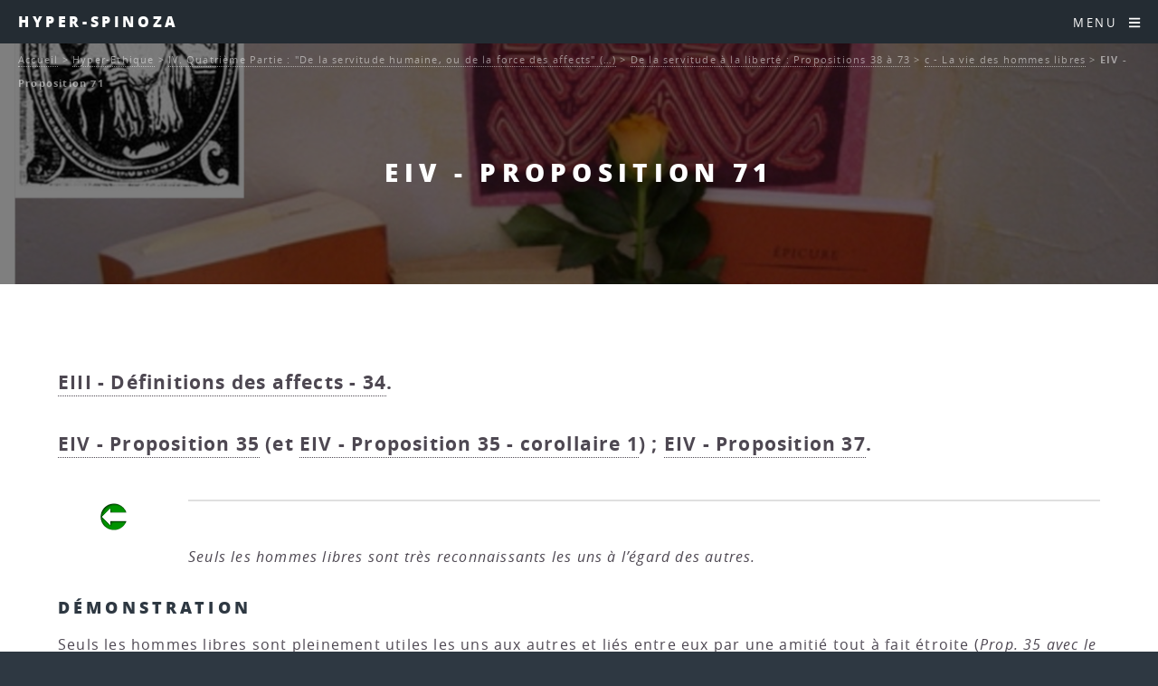

--- FILE ---
content_type: text/html; charset=utf-8
request_url: http://www.caute.lautre.net/hyperspinoza/EIV-Proposition-71
body_size: 14133
content:
<!DOCTYPE HTML>
<html class="page_article sans_composition ltr fr no-js" lang="fr" dir="ltr">
	<head>
		<script type='text/javascript'>/*<![CDATA[*/(function(H){H.className=H.className.replace(/\bno-js\b/,'js')})(document.documentElement);/*]]>*/</script>
		
		<meta http-equiv="Content-Type" content="text/html; charset=utf-8" />

		<title>EIV - Proposition 71 - Hyper-Spinoza</title>
<meta name="description" content=" EIII - D&#233;finitions des affects - 34. EIV - Proposition 35 (et EIV - Proposition 35 - corollaire 1) ; EIV - Proposition 37. Seuls les hommes (&#8230;) " />
<link rel="canonical" href="http://www.caute.lautre.net/hyperspinoza/EIV-Proposition-71" /><meta name="generator" content="SPIP 4.4.7" />


<meta name="viewport" content="width=device-width, initial-scale=1" />


<link rel="alternate" type="application/rss+xml" title="Syndiquer tout le site" href="spip.php?page=backend" />

<link rel="stylesheet" href="plugins/auto/html5up_spectral/v3.1.0/css/fonts.css?1722319603" type="text/css" />
<link rel="stylesheet" href="local/cache-scss/main-cssify-5fb1dc6.css?1760430476" type="text/css" />

<link rel="stylesheet" href="squelettes-dist/css/spip.css?1765312443" type="text/css" />







<link rel="stylesheet" href="local/cache-css/cssdyn-css_html5up_spectral_spip_css-e021cb5a.css?1760430476" />


<script type='text/javascript'>var var_zajax_content='content';</script><script>
var mediabox_settings={"auto_detect":true,"ns":"box","tt_img":true,"sel_g":"#documents_portfolio a[type='image\/jpeg'],#documents_portfolio a[type='image\/png'],#documents_portfolio a[type='image\/gif']","sel_c":".mediabox","str_ssStart":"Diaporama","str_ssStop":"Arr\u00eater","str_cur":"{current}\/{total}","str_prev":"Pr\u00e9c\u00e9dent","str_next":"Suivant","str_close":"Fermer","str_loading":"Chargement\u2026","str_petc":"Taper \u2019Echap\u2019 pour fermer","str_dialTitDef":"Boite de dialogue","str_dialTitMed":"Affichage d\u2019un media","splash_url":"","lity":{"skin":"_simple-dark","maxWidth":"90%","maxHeight":"90%","minWidth":"400px","minHeight":"","slideshow_speed":"2500","opacite":"0.9","defaultCaptionState":"expanded"}};
</script>
<!-- insert_head_css -->
<link rel="stylesheet" href="plugins-dist/mediabox/lib/lity/lity.css?1765312411" type="text/css" media="all" />
<link rel="stylesheet" href="plugins-dist/mediabox/lity/css/lity.mediabox.css?1765312411" type="text/css" media="all" />
<link rel="stylesheet" href="plugins-dist/mediabox/lity/skins/_simple-dark/lity.css?1765312411" type="text/css" media="all" /><link rel='stylesheet' type='text/css' media='all' href='plugins-dist/porte_plume/css/barre_outils.css?1765312418' />
<link rel='stylesheet' type='text/css' media='all' href='local/cache-css/cssdyn-css_barre_outils_icones_css-204d4236.css?1739817972' />
<link rel="stylesheet" type="text/css" href="plugins/auto/fontawesome/v1.1.0/css/fa-icons.css?1721250533" />


<link rel="stylesheet" href="local/cache-scss/theme-cssify-69b449f.css?1760430476" type="text/css" />









<script src="prive/javascript/jquery.js?1765312439" type="text/javascript"></script>

<script src="prive/javascript/jquery.form.js?1765312439" type="text/javascript"></script>

<script src="prive/javascript/jquery.autosave.js?1765312439" type="text/javascript"></script>

<script src="prive/javascript/jquery.placeholder-label.js?1765312439" type="text/javascript"></script>

<script src="prive/javascript/ajaxCallback.js?1765312439" type="text/javascript"></script>

<script src="prive/javascript/js.cookie.js?1765312439" type="text/javascript"></script>
<!-- insert_head -->
<script src="plugins-dist/mediabox/lib/lity/lity.js?1765312411" type="text/javascript"></script>
<script src="plugins-dist/mediabox/lity/js/lity.mediabox.js?1765312411" type="text/javascript"></script>
<script src="plugins-dist/mediabox/javascript/spip.mediabox.js?1765312410" type="text/javascript"></script><script type='text/javascript' src='plugins-dist/porte_plume/javascript/jquery.markitup_pour_spip.js?1765312418'></script>
<script type='text/javascript' src='plugins-dist/porte_plume/javascript/jquery.previsu_spip.js?1765312418'></script>
<script type='text/javascript' src='local/cache-js/jsdyn-javascript_porte_plume_start_js-8659a134.js?1739817972'></script>








<noscript><link rel="stylesheet" href="local/cache-scss/noscript-cssify-30303d3.css?1760430476" id="no-minify" /></noscript>	</head>
	<body class="is-preload">
	<div id="page-wrapper">
		<header id="header">		
			<p><a href="http://hyperspinoza.caute.lautre.net">Hyper-Spinoza</a></p>
			<nav id="nav">
	<ul>
		<li class="special">
			<a href="#menu" class="menuToggle"><span>Menu</span> <i class="icon icon-bars fa-icon"><svg xmlns="http://www.w3.org/2000/svg" viewBox="0 0 448 512" role="img" width="0" height="0"><!-- Font Awesome Free 5.15.4 by @fontawesome - https://fontawesome.com License - https://fontawesome.com/license/free (Icons: CC BY 4.0, Fonts: SIL OFL 1.1, Code: MIT License) --><path d="M16 132h416c8.837 0 16-7.163 16-16V76c0-8.837-7.163-16-16-16H16C7.163 60 0 67.163 0 76v40c0 8.837 7.163 16 16 16zm0 160h416c8.837 0 16-7.163 16-16v-40c0-8.837-7.163-16-16-16H16c-8.837 0-16 7.163-16 16v40c0 8.837 7.163 16 16 16zm0 160h416c8.837 0 16-7.163 16-16v-40c0-8.837-7.163-16-16-16H16c-8.837 0-16 7.163-16 16v40c0 8.837 7.163 16 16 16z"/></svg></i> </a>
			<div id="menu">
				<ul>
					<li><a class="accueil" href="http://hyperspinoza.caute.lautre.net">Accueil</a></li>
					
					<li>
						<a href="-Autour-de-l-oeuvre-1-Les-vies-de-Spinoza-">Autour de l&#8217;oeuvre 1&nbsp;: Les vies de Spinoza</a>
						<ul>
						
							<li>
								<a href="-Les-sources-">Les sources</a>
								<ul>
						
							<li>
								<a href="-La-vie-de-Spinoza-par-Jean-Colerus-">La vie de Spinoza par Jean Colerus</a>
								
							</li>
						
						</ul>
							</li>
						
						</ul>
					</li>
					
					<li>
						<a href="-Autour-de-l-oeuvre-2-Actu-Biblio-et-Web-">Autour de l&#8217;oeuvre 2&nbsp;: Actu, Biblio et Web</a>
						<ul>
						
							<li>
								<a href="-Actu-">Actu</a>
								<ul>
						
							<li>
								<a href="-Infos-Spinoza-Argentina-">Infos Spinoza-Argentina</a>
								
							</li>
						
						</ul>
							</li>
						
							<li>
								<a href="-Bibliographie-">Bibliographie</a>
								<ul>
						
							<li>
								<a href="-Etudes-et-commentaires-">Etudes et commentaires.</a>
								<ul>
						
							<li>
								<a href="-Michel-Juffe-"> Michel Juffé</a>
								
							</li>
						
							<li>
								<a href="-Les-lumieres-radicales-">Les lumières radicales</a>
								
							</li>
						
							<li>
								<a href="-Spinoza-et-les-sciences-sociales-">Spinoza et les sciences sociales</a>
								
							</li>
						
						</ul>
							</li>
						
							<li>
								<a href="-Oeuvres-de-Spinoza-">Oeuvres de Spinoza</a>
								
							</li>
						
							<li>
								<a href="-Periodiques-">Périodiques</a>
								
							</li>
						
						</ul>
							</li>
						
							<li>
								<a href="-Spinoza-sur-le-Web-">Spinoza sur le Web</a>
								
							</li>
						
						</ul>
					</li>
					
					<li>
						<a href="-Autour-de-l-oeuvre-3-les-articles-et-ressources-audio-">Autour de l&#8217;oeuvre 3&nbsp;: les articles et ressources audio</a>
						<ul>
						
							<li>
								<a href="-Actualite-de-Spinoza-">Actualité de Spinoza</a>
								
							</li>
						
							<li>
								<a href="-Anthropologie-">Anthropologie</a>
								
							</li>
						
							<li>
								<a href="-Audio-et-video-">Audio et vidéo</a>
								
							</li>
						
							<li>
								<a href="-Connaissance-">Connaissance</a>
								
							</li>
						
							<li>
								<a href="-Lire-Spinoza-">Lire Spinoza</a>
								
							</li>
						
							<li>
								<a href="-Metaphysique-">Métaphysique</a>
								
							</li>
						
							<li>
								<a href="-Politique-">Politique</a>
								<ul>
						
							<li>
								<a href="-La-question-de-la-tolerance-">La question de la tolérance</a>
								
							</li>
						
						</ul>
							</li>
						
							<li>
								<a href="-Psychologie-et-ethique-">Psychologie et éthique</a>
								
							</li>
						
							<li>
								<a href="-Spinoza-et-les-autres-">Spinoza et les autres</a>
								
							</li>
						
							<li>
								<a href="-Theologie-">Théologie</a>
								
							</li>
						
						</ul>
					</li>
					
					<li>
						<a href="-Autour-de-l-oeuvre-4-Spinoza-et-les-autres-">Autour de l&#8217;oeuvre 4&nbsp;: Spinoza et les autres</a>
						<ul>
						
							<li>
								<a href="-Spinoza-lisant-les-autres-">Spinoza lisant les autres</a>
								
							</li>
						
							<li>
								<a href="-Spinoza-lu-par-les-autres-">Spinoza lu par les autres</a>
								
							</li>
						
						</ul>
					</li>
					
					<li>
						<a href="-Court-traite-de-Dieu-de-l-homme-et-de-la-sante-de-son-ame-">Court traité de Dieu, de l&#8217;homme et de la santé de son âme.</a>
						<ul>
						
							<li>
								<a href="-Premiere-partie-De-Dieu-">Première partie&nbsp;: De Dieu</a>
								
							</li>
						
							<li>
								<a href="-Deuxieme-partie-De-l-homme-et-de-ce-qui-lui-appartient-">Deuxième partie&nbsp;: De l&#8217;homme et de ce qui lui appartient.</a>
								
							</li>
						
							<li>
								<a href="-Appendice-456-">Appendice</a>
								
							</li>
						
							<li>
								<a href="-Supplements-">Suppléments</a>
								
							</li>
						
						</ul>
					</li>
					
					<li>
						<a href="-Hyper-Ethique-" class="on">Hyper-Ethique</a>
						<ul>
						
							<li>
								<a href="-I-Premiere-Partie-De-Dieu-Pars-Prima-De-Deo-">I. Première Partie&nbsp;: "De Dieu" (Pars Prima&nbsp;: De Deo)</a>
								<ul>
						
							<li>
								<a href="-En-Dieu-in-deo-Propositions-1-a-15-">En Dieu (in deo)&nbsp;: Propositions 1 à 15</a>
								<ul>
						
							<li>
								<a href="-a-Des-choses-a-Dieu-">a - Des choses à Dieu</a>
								
							</li>
						
							<li>
								<a href="-b-Dieu-">b - Dieu</a>
								
							</li>
						
						</ul>
							</li>
						
							<li>
								<a href="-A-partir-de-Dieu-a-deo-Propositions-16-a-36-">A partir de Dieu ( a deo)&nbsp;: Propositions 16 à 36</a>
								<ul>
						
							<li>
								<a href="-a-La-nature-naturante-">a - La nature naturante</a>
								
							</li>
						
							<li>
								<a href="-b-La-nature-naturee-">b - La nature naturée</a>
								<ul>
						
							<li>
								<a href="-La-realite-modale-du-point-de-vue-de-l-infini-les-modes-infinis-">La réalité modale du point de vue de l&#8217;infini&nbsp;: les modes infinis</a>
								
							</li>
						
							<li>
								<a href="-La-realite-modale-du-point-de-vue-du-fini-">La réalité modale du point de vue du fini</a>
								
							</li>
						
						</ul>
							</li>
						
							<li>
								<a href="-c-Identite-de-la-nature-naturante-et-de-la-nature-naturee-necessite-absolue-de-">c -  Identité de la nature naturante et de la nature naturée&nbsp;: nécessité absolue de l&#8217;action divine</a>
								<ul>
						
							<li>
								<a href="-Spontaneite-de-l-action-divine-ni-reflechie-ni-premeditee-ni-decidee-selon-un-">Spontanéité de l&#8217;action divine, ni réfléchie, ni préméditée, ni décidée selon un choix arbitraire</a>
								
							</li>
						
							<li>
								<a href="-Perfection-absolue-de-l-action-divine-qui-se-deroule-suivant-sa-necessite-">Perfection absolue de l&#8217;action divine qui se déroule suivant sa nécessité intrinsèque</a>
								
							</li>
						
						</ul>
							</li>
						
						</ul>
							</li>
						
							<li>
								<a href="-Appendice-">Appendice</a>
								
							</li>
						
							<li>
								<a href="-Definitions-et-Axiomes-">Définitions et Axiomes</a>
								
							</li>
						
						</ul>
							</li>
						
							<li>
								<a href="-II-Deuxieme-Partie-De-la-Nature-et-de-l-Origine-de-l-Ame-Pars-secunda-De-natura-">II. Deuxième Partie&nbsp;: "De la Nature et de l&#8217;Origine de l&#8217;Âme" (Pars secunda&nbsp;: De natura et origine mentis)</a>
								<ul>
						
							<li>
								<a href="-La-nature-de-l-ame-expliquee-a-partir-de-son-origine-la-pensee-comme-attribut-">La nature de l&#8217;âme expliquée à partir de son origine, la pensée comme attribut de Dieu&nbsp;: Propositions 1 à 13</a>
								<ul>
						
							<li>
								<a href="-a-La-pensee-et-l-etendue-">a - La pensée (et l&#8217;étendue)</a>
								
							</li>
						
							<li>
								<a href="-b-L-intellect-infini-effet-de-la-puissance-infinie-de-penser-qui-est-en-Dieu-">b - L&#8217;intellect infini, effet de la puissance infinie de penser qui est en Dieu</a>
								
							</li>
						
							<li>
								<a href="-c-L-ordre-des-idees-">c - L&#8217;ordre des idées</a>
								
							</li>
						
							<li>
								<a href="-d-La-production-des-idees-proprement-dites-">d - La production des idées proprement dites</a>
								
							</li>
						
							<li>
								<a href="-e-L-ame-humaine-idee-du-corps-chose-singuliere-existant-en-acte-">e - L&#8217;âme humaine, idée du corps, chose singulière existant en acte</a>
								
							</li>
						
						</ul>
							</li>
						
							<li>
								<a href="-La-nature-du-corps-et-celle-du-corps-humain-en-particulier-Axiomes-Lemmes-">La nature du corps et celle du corps humain en particulier&nbsp;: Axiomes, Lemmes, Définitions et Postulats suivants la proposition 13&nbsp;: sur la nature des corps</a>
								<ul>
						
							<li>
								<a href="-a-Des-corps-aux-individus-">a - Des corps aux individus</a>
								<ul>
						
							<li>
								<a href="-Les-corps-les-plus-simples-determines-par-les-seules-lois-du-mouvement-">Les corps les plus simples, déterminés par les seules lois du mouvement</a>
								
							</li>
						
							<li>
								<a href="-Les-corps-composes-figures-de-l-individuation-">Les corps composés&nbsp;: figures de l&#8217;individuation</a>
								
							</li>
						
						</ul>
							</li>
						
							<li>
								<a href="-b-Le-corps-humain-">b - Le corps humain</a>
								
							</li>
						
						</ul>
							</li>
						
							<li>
								<a href="-Ce-que-peut-l-ame-humaine-en-vertu-de-sa-nature-les-lois-de-son-fonctionnement-">Ce que peut l&#8217;âme humaine en vertu de sa nature&nbsp;: les lois de son fonctionnement, les trois genres de connaissance&nbsp;: Propositions 14 à 47</a>
								<ul>
						
							<li>
								<a href="-a-La-perception-des-choses-exterieures-et-l-imagination-formes-spontanees-de-la-">a - La perception des choses extérieures et l&#8217;imagination, formes spontanées de la connaissance</a>
								<ul>
						
							<li>
								<a href="-Genese-et-mecanismes-de-la-perception-qui-produit-seulement-des-representations-">Genèse et mécanismes de la perception qui produit seulement des représentations imaginaires</a>
								
							</li>
						
							<li>
								<a href="-Les-idees-spontanees-que-nous-formons-des-choses-en-les-percevant-par-l-">Les idées spontanées que nous formons des choses en les percevant par l&#8217;intermédiaire de représenations imaginaires sont toutes inadéquates</a>
								
							</li>
						
						</ul>
							</li>
						
							<li>
								<a href="-b-Vers-la-connaissance-rationnelle-de-l-erreur-a-la-verite-">b - Vers la connaissance rationnelle&nbsp;: de l&#8217;erreur à la vérité</a>
								<ul>
						
							<li>
								<a href="-L-erreur-">L&#8217;erreur</a>
								
							</li>
						
							<li>
								<a href="-Les-notions-communes-">Les notions communes</a>
								
							</li>
						
							<li>
								<a href="-Les-genres-de-connaissance-">Les genres de connaissance</a>
								
							</li>
						
							<li>
								<a href="-La-connaissance-adequate-">La connaissance adéquate</a>
								
							</li>
						
						</ul>
							</li>
						
						</ul>
							</li>
						
							<li>
								<a href="-L-intellect-et-la-volonte-Propositions-48-et-49-">L&#8217;intellect et la volonté&nbsp;: Propositions 48 et 49</a>
								
							</li>
						
							<li>
								<a href="-Definitions-et-Axiomes-225-">Définitions et Axiomes</a>
								
							</li>
						
						</ul>
							</li>
						
							<li>
								<a href="-III-Troisieme-Partie-De-l-origine-et-de-la-nature-des-affects-Pars-tertia-De-">III. Troisième Partie&nbsp;: "De l&#8217;origine et de la nature des affects" (Pars tertia&nbsp;: De origine et natura affectuum)</a>
								<ul>
						
							<li>
								<a href="-Les-bases-naturelles-de-l-affectivite-Propositions-1-a-11-">Les bases naturelles de l&#8217;affectivité&nbsp;: Propositions 1 à 11</a>
								<ul>
						
							<li>
								<a href="-a-Activite-et-passivite-">a - Activité et passivité</a>
								
							</li>
						
							<li>
								<a href="-b-Le-conatus-">b - Le conatus</a>
								
							</li>
						
							<li>
								<a href="-c-Les-affects-primaires-">c - Les affects primaires</a>
								
							</li>
						
						</ul>
							</li>
						
							<li>
								<a href="-Le-labyrinthe-de-la-vie-affective-Propositions-12-a-57-">Le labyrinthe de la vie affective&nbsp;: Propositions 12 à 57</a>
								<ul>
						
							<li>
								<a href="-a-La-fixation-imaginaire-du-desir-">a - La fixation imaginaire du désir</a>
								
							</li>
						
							<li>
								<a href="-b-La-formation-des-complexes-objectaux-">b - La formation des complexes objectaux</a>
								
							</li>
						
							<li>
								<a href="-c-Formation-et-developpement-des-complexes-interpersonnels-">c - Formation et développement des complexes interpersonnels</a>
								<ul>
						
							<li>
								<a href="-Le-mimetisme-affectif-">Le mimétisme affectif</a>
								
							</li>
						
							<li>
								<a href="-Les-jeux-de-l-amour-et-de-la-haine-">Les jeux de l&#8217;amour et de la haine</a>
								
							</li>
						
							<li>
								<a href="-Caracteres-generaux-des-complexes-affectifs-">Caractères généraux des complexes affectifs</a>
								
							</li>
						
						</ul>
							</li>
						
						</ul>
							</li>
						
							<li>
								<a href="-Les-affects-actifs-Propositions-58-et-59-">Les affects actifs&nbsp;: Propositions 58 et 59</a>
								
							</li>
						
							<li>
								<a href="-Definitions-des-affects-">Définitions des affects</a>
								<ul>
						
							<li>
								<a href="-a-Definitions-fondamentales-definitions-1-a-5-">a - Définitions fondamentales&nbsp;: définitions 1 à 5</a>
								
							</li>
						
							<li>
								<a href="-b-Affects-qui-naissent-de-la-joie-et-de-la-tristesse-definitions-6-a-31-">b - Affects qui naissent de la joie et de la tristesse&nbsp;: définitions 6 à 31</a>
								
							</li>
						
							<li>
								<a href="-c-Affects-rattaches-au-Desir-definitions-32-a-48-">c - Affects rattachés au Désir&nbsp;: définitions 32 à 48</a>
								
							</li>
						
							<li>
								<a href="-d-Definition-generale-des-affects-">d - Définition générale des affects</a>
								
							</li>
						
						</ul>
							</li>
						
							<li>
								<a href="-Preface-Definitions-et-postulats-">Préface, Définitions et postulats</a>
								
							</li>
						
						</ul>
							</li>
						
							<li>
								<a href="-IV-Quatrieme-Partie-De-la-servitude-humaine-ou-de-la-force-des-affects-Pars-"  class="on">IV. Quatrième Partie&nbsp;: "De la servitude humaine, ou de la force des affects" (Pars quarta&nbsp;: De servitute humana, seu de affectuum viribus)</a>
								<ul>
						
							<li>
								<a href="-La-condition-humaine-Propositions-1-a-37-">La condition humaine&nbsp;: Propositions 1 à 37</a>
								<ul>
						
							<li>
								<a href="-a-La-servitude-passionnelle-">a - La servitude passionnelle</a>
								
							</li>
						
							<li>
								<a href="-b-Le-fondement-naturel-de-la-vertu-definie-a-partir-de-l-interet-vital-comme-">b - Le fondement naturel de la vertu (définie à partir de l&#8217;intérêt vital comme recherche de l&#8217;utile)</a>
								
							</li>
						
							<li>
								<a href="-c-De-l-utile-propre-a-l-utile-commun-genese-de-la-socialite-">c - De l&#8217;utile propre à l&#8217;utile commun&nbsp;: genèse de la socialité</a>
								
							</li>
						
						</ul>
							</li>
						
							<li>
								<a href="-De-la-servitude-a-la-liberte-Propositions-38-a-73-"  class="on">De la servitude à la liberté&nbsp;: Propositions 38 à 73</a>
								<ul>
						
							<li>
								<a href="-a-Typologie-rationnelle-des-passions-en-fonction-de-leur-utilite-ou-degre-de-">a - Typologie rationnelle des passions (en fonction de leur utilité, ou degré de joie et de tristesse qu&#8217;on peut en tirer)</a>
								
							</li>
						
							<li>
								<a href="-b-Intervention-de-la-raison-dans-le-deroulement-de-la-vie-affective-">b - Intervention de la raison  dans le déroulement de la vie affective</a>
								
							</li>
						
							<li>
								<a href="-c-La-vie-des-hommes-libres-"  class="on">c - La vie des hommes libres</a>
								
							</li>
						
						</ul>
							</li>
						
							<li>
								<a href="-Appendice-APPENDIX-">Appendice (APPENDIX)</a>
								
							</li>
						
							<li>
								<a href="-Preface-Definitions-et-Axiome-">Préface, Définitions et Axiome</a>
								
							</li>
						
						</ul>
							</li>
						
							<li>
								<a href="-V-Cinquieme-Partie-De-la-puissance-de-l-entendement-ou-de-la-liberte-humaine-">V. Cinquième Partie&nbsp;: "De la puissance de l&#8217;entendement, ou de la liberté humaine" (Pars quinta&nbsp;: De potentia intellectus, seu de libertate humana)</a>
								<ul>
						
							<li>
								<a href="-Les-remedes-aux-affects-Propositions-1-a-20-">Les remèdes aux affects&nbsp;: Propositions 1 à 20</a>
								<ul>
						
							<li>
								<a href="-a-Une-therapie-psychophysiologique-">a - Une thérapie psychophysiologique</a>
								
							</li>
						
							<li>
								<a href="-b-Un-nouvel-art-d-aimer-l-amour-qui-a-Dieu-pour-objet-amor-erga-Deum-">b - Un nouvel art d&#8217;aimer&nbsp;: l&#8217;amour qui a Dieu pour objet (amor erga Deum)</a>
								
							</li>
						
						</ul>
							</li>
						
							<li>
								<a href="-La-beatitude-supreme-Propositions-21-a-42-">La béatitude suprême&nbsp;: Propositions 21 à 42</a>
								<ul>
						
							<li>
								<a href="-a-La-science-intuitive-et-le-point-de-vue-de-l-eternite-">a - La science intuitive et le point de vue de l&#8217;éternité</a>
								
							</li>
						
							<li>
								<a href="-b-L-amour-intellectuel-de-Dieu-amor-intellectualis-Dei-">b - L&#8217;amour intellectuel de Dieu (amor intellectualis Dei)</a>
								
							</li>
						
							<li>
								<a href="-c-La-liberation-de-l-ame-">c - La libération de l&#8217;âme</a>
								
							</li>
						
							<li>
								<a href="-d-L-ethique-au-quotidien-">d - L&#8217;éthique au quotidien</a>
								
							</li>
						
						</ul>
							</li>
						
							<li>
								<a href="-Preface-et-axiomes-">Préface et axiomes</a>
								
							</li>
						
						</ul>
							</li>
						
						</ul>
					</li>
					
					<li>
						<a href="-Hyper-Traite-politique-">Hyper-Traité politique</a>
						<ul>
						
							<li>
								<a href="-Chapitre-01-Introduction-">Chapitre 01 - Introduction</a>
								
							</li>
						
							<li>
								<a href="-Chapitre-02-Le-droit-naturel-">Chapitre 02 - Le droit naturel</a>
								
							</li>
						
							<li>
								<a href="-Chapitre-03-Le-droit-des-pouvoirs-souverains-">Chapitre 03 - Le droit des pouvoirs souverains</a>
								
							</li>
						
							<li>
								<a href="-Chapitre-04-Les-affaires-qui-dependent-du-gouvernement-des-pouvoirs-souverains-">Chapitre 04 - Les affaires qui dépendent du gouvernement des pouvoirs souverains</a>
								
							</li>
						
							<li>
								<a href="-Chapitre-05-L-ideal-supreme-que-toute-societe-peut-se-proposer-">Chapitre 05 - L’idéal suprême que toute société peut se proposer </a>
								
							</li>
						
							<li>
								<a href="-Chapitre-06-L-organisation-qu-il-faut-donner-au-gouvernement-monarchique-pour-">Chapitre 06 - L’organisation qu’il faut donner au gouvernement monarchique pour qu’il ne dégénère pas en tyrannie</a>
								
							</li>
						
							<li>
								<a href="-Chapitre-07-Developpement-methodique-des-principes-d-organisation-d-une-">Chapitre 07 - Développement méthodique des principes d&#8217;organisation d&#8217;une monarchie</a>
								
							</li>
						
							<li>
								<a href="-Chapitre-08-L-aristocratie-">Chapitre 08 - L&#8217;aristocratie</a>
								
							</li>
						
							<li>
								<a href="-Chapitre-09-L-aristocratie-suite-">Chapitre 09 - L&#8217;aristocratie (suite)</a>
								
							</li>
						
							<li>
								<a href="-Chapitre-10-L-aristocratie-fin-">Chapitre 10 - L&#8217;aristocratie (fin)</a>
								
							</li>
						
							<li>
								<a href="-Chapitre-11-La-democratie-">Chapitre 11 - La démocratie</a>
								
							</li>
						
							<li>
								<a href="-Chapitre-12-La-vie-souriante-">Chapitre 12 - La vie souriante</a>
								
							</li>
						
						</ul>
					</li>
					
					<li>
						<a href="-Lettres-">Lettres</a>
						<ul>
						
							<li>
								<a href="-Premiere-correspondance-avec-Oldenburg-ete-1661-hiver-1665-">Première correspondance avec Oldenburg (été 1661 - hiver 1665)</a>
								
							</li>
						
							<li>
								<a href="-Correspondance-avec-Simon-de-Vries-Hiver-1663-">Correspondance avec Simon de Vries (Hiver 1663)</a>
								
							</li>
						
							<li>
								<a href="-Correspondance-avec-Louis-Meyer-Printemps-ete-1663-">Correspondance avec Louis Meyer (Printemps été 1663)</a>
								
							</li>
						
							<li>
								<a href="-Lettre-a-Balling-sur-les-presages-ete-1664-">Lettre à Balling sur les présages (été 1664).</a>
								
							</li>
						
							<li>
								<a href="-Les-lettres-du-mal-correspondance-avec-Blyenbergh-Hiver-1664-65-">Les lettres du mal&nbsp;: correspondance avec Blyenbergh (Hiver 1664-65)</a>
								
							</li>
						
							<li>
								<a href="-Deux-lettres-a-Jean-Bouwmeester-et-une-a-Jean-Van-der-Mer-">Deux lettres à Jean Bouwmeester et une à Jean Van der Mer.</a>
								
							</li>
						
							<li>
								<a href="-Trois-Lettres-a-Monsieur-Hudde-1666-">Trois Lettres à Monsieur Hudde (1666)</a>
								
							</li>
						
							<li>
								<a href="-Les-lettres-a-Jarig-Jelles-mars-1667-a-juin-1674-">Les lettres à Jarig Jelles (mars 1667 à juin 1674).</a>
								
							</li>
						
							<li>
								<a href="-Correspondance-avec-Jacob-Osten-et-Lambert-de-Velthuysen-">Correspondance avec Jacob Osten et Lambert de Velthuysen.</a>
								
							</li>
						
							<li>
								<a href="-Correspondance-avec-Leibniz-Automne-1671-">Correspondance avec Leibniz (Automne 1671)</a>
								
							</li>
						
							<li>
								<a href="-Correspondance-avec-Fabritius-au-sujet-d-une-chaire-de-philosophie-offerte-par-">Correspondance avec Fabritius au sujet d&#8217;une chaire de philosophie offerte par l&#8217;Electeur Palatin (Hiver 1673).</a>
								
							</li>
						
							<li>
								<a href="-Lettre-a-propos-de-la-mort-de-Descartes-Hiver-1673-">Lettre à propos de la mort de Descartes (Hiver 1673)</a>
								
							</li>
						
							<li>
								<a href="-La-correspondance-avec-Hugo-Boxel-sur-les-apparitions-les-spectres-et-les-">La correspondance avec Hugo Boxel sur les apparitions, les spectres et les esprits (Automne 1674).</a>
								
							</li>
						
							<li>
								<a href="-La-correspondance-avec-Tschirnhaus-et-Schuller-automne-1674-ete-1676-">La correspondance avec Tschirnhaus et Schuller (automne 1674 - été 1676)</a>
								
							</li>
						
							<li>
								<a href="-Seconde-correspondance-avec-Oldenburg-printemps-1675-hiver-1676-">Seconde correspondance avec Oldenburg (printemps 1675 - hiver 1676)</a>
								
							</li>
						
							<li>
								<a href="-La-correspondance-avec-Albert-Burgh-Automne-et-Hiver-1675-">La correspondance avec Albert Burgh (Automne et Hiver (?) 1675).</a>
								
							</li>
						
							<li>
								<a href="-La-derniere-lettre-au-sujet-du-Traite-politique-">La dernière lettre, au sujet du Traité politique.</a>
								
							</li>
						
						</ul>
					</li>
					
					<li>
						<a href="-Principes-de-la-philosophie-de-Descartes-et-Pensees-metaphysiques-">Principes de la philosophie de Descartes et Pensées métaphysiques</a>
						<ul>
						
							<li>
								<a href="-Les-Principes-de-la-Philosophie-de-Descartes-">Les Principes de la Philosophie de Descartes</a>
								<ul>
						
							<li>
								<a href="-Premiere-Partie-">Première Partie</a>
								<ul>
						
							<li>
								<a href="-Definitions-et-Axiomes-457-">Définitions et Axiomes</a>
								
							</li>
						
							<li>
								<a href="-Propositions-">Propositions</a>
								
							</li>
						
							<li>
								<a href="-Axiomes-pris-de-Descartes-">Axiomes pris de Descartes</a>
								
							</li>
						
							<li>
								<a href="-Suite-des-Propositions-">Suite des Propositions</a>
								
							</li>
						
						</ul>
							</li>
						
							<li>
								<a href="-Deuxieme-Partie-">Deuxième Partie</a>
								<ul>
						
							<li>
								<a href="-Postulat-Definitions-et-Axiomes-">Postulat, Définitions et Axiomes</a>
								
							</li>
						
							<li>
								<a href="-Lemmes-et-Propositions-">Lemmes et  Propositions</a>
								
							</li>
						
						</ul>
							</li>
						
							<li>
								<a href="-Troisieme-Partie-">Troisième Partie</a>
								<ul>
						
							<li>
								<a href="-Preface-Postulat-Definitions-et-Axiomes-">Préface, Postulat, Définitions et Axiomes</a>
								
							</li>
						
							<li>
								<a href="-Propositions-465-">Propositions</a>
								
							</li>
						
						</ul>
							</li>
						
						</ul>
							</li>
						
							<li>
								<a href="-Pensees-metaphysiques-">Pensées métaphysiques</a>
								<ul>
						
							<li>
								<a href="-Partie-I-">Partie I</a>
								
							</li>
						
							<li>
								<a href="-Partie-II-">Partie II</a>
								
							</li>
						
						</ul>
							</li>
						
						</ul>
					</li>
					
					<li>
						<a href="-Telechargements-">Téléchargements</a>
						<ul>
						
							<li>
								<a href="-Xinfos-site-">Xinfos site</a>
								
							</li>
						
						</ul>
					</li>
					
					<li>
						<a href="-Traite-de-la-reforme-de-l-entendement-et-plan-">Traité de la réforme de l&#8217;entendement (et plan)</a>
						<ul>
						
							<li>
								<a href="-A-Le-dessein-1-48-">A. Le dessein (1 - 48)</a>
								<ul>
						
							<li>
								<a href="-I-La-Fin-1-17-">I. La Fin (1 - 17)</a>
								<ul>
						
							<li>
								<a href="-Le-Prologue-la-decouverte-1-11-">Le Prologue&nbsp;: la découverte (1-11)</a>
								<ul>
						
							<li>
								<a href="-a-Introduction-l-experience-">a - Introduction&nbsp;: l&#8217;expérience.</a>
								
							</li>
						
							<li>
								<a href="-b-La-necessite-d-un-choix-">b - La nécessité d&#8217;un choix.</a>
								
							</li>
						
							<li>
								<a href="-c-Les-elements-du-choix-">c - Les éléments du choix.</a>
								<ul>
						
							<li>
								<a href="-c1-Le-certain-et-l-incertain-">c1 - Le certain et l&#8217;incertain.</a>
								
							</li>
						
							<li>
								<a href="-c2-L-objet-de-l-adhesion-">c2 - L&#8217;objet de l&#8217;adhésion.</a>
								
							</li>
						
						</ul>
							</li>
						
							<li>
								<a href="-d-Le-choix-">d - Le choix.</a>
								
							</li>
						
						</ul>
							</li>
						
							<li>
								<a href="-Le-bien-et-le-souverain-bien-12-13-">Le bien et le souverain bien (12-13).</a>
								
							</li>
						
							<li>
								<a href="-Plan-de-travail-14-16-">Plan de travail (14-16).</a>
								
							</li>
						
							<li>
								<a href="-Regles-de-vie-17-">Règles de vie (17).</a>
								
							</li>
						
						</ul>
							</li>
						
							<li>
								<a href="-II-Le-moyen-18-29-">II. Le moyen (18-29).</a>
								<ul>
						
							<li>
								<a href="-Les-modes-de-perception-18-24-">Les modes de perception (18-24).</a>
								<ul>
						
							<li>
								<a href="-a-La-question-">a - La question.</a>
								
							</li>
						
							<li>
								<a href="-b-La-distinction-">b - La distinction.</a>
								
							</li>
						
							<li>
								<a href="-c-Des-exemples-">c - Des exemples.</a>
								
							</li>
						
							<li>
								<a href="-d-Un-exemple-unique-">d - Un exemple unique.</a>
								
							</li>
						
						</ul>
							</li>
						
							<li>
								<a href="-Le-meilleur-mode-de-perception-25-29-">Le meilleur mode de perception (25-29).</a>
								<ul>
						
							<li>
								<a href="-a-Principes-d-evaluation-">a - Principes d&#8217;évaluation.</a>
								
							</li>
						
							<li>
								<a href="-b-La-valeur-de-chaque-mode-">b - La valeur de chaque mode.</a>
								
							</li>
						
						</ul>
							</li>
						
						</ul>
							</li>
						
							<li>
								<a href="-III-La-Voie-30-48-">III. La Voie (30-48).</a>
								<ul>
						
							<li>
								<a href="-L-objection-generale-l-aporie-et-sa-solution-30-38-">L&#8217;objection générale&nbsp;: l&#8217;aporie et sa solution (30-38).</a>
								<ul>
						
							<li>
								<a href="-a-Une-methode-extrinseque-">a - Une méthode extrinsèque.</a>
								
							</li>
						
							<li>
								<a href="-b-La-certitude-intrinseque-Idee-et-Idee-de-l-idee-">b - La certitude intrinsèque&nbsp;: Idée et Idée de l&#8217;idée.</a>
								
							</li>
						
							<li>
								<a href="-c-Consequences-quant-a-la-methode-">c - Conséquences quant à la méthode.</a>
								
							</li>
						
							<li>
								<a href="-d-Conclusion-La-norme-la-connaissance-reflexive-">d - Conclusion&nbsp;: La norme, la connaissance réflexive.</a>
								
							</li>
						
						</ul>
							</li>
						
							<li>
								<a href="-Consequences-philosophiques-38-42-">Conséquences philosophiques (38-42).</a>
								<ul>
						
							<li>
								<a href="-a-Le-point-de-depart-L-Idee-de-l-Etre-le-plus-parfait-">a - Le point de départ&nbsp;: L&#8217;Idée de l&#8217;Être le plus parfait.</a>
								
							</li>
						
							<li>
								<a href="-b-Une-connaissance-plus-grande-meilleure-se-connaitre-soi-meme-">b - Une connaissance plus grande, meilleure&nbsp;: se connaître soi-même.</a>
								
							</li>
						
							<li>
								<a href="-c-Le-systeme-du-savoir-le-commerce-des-choses-et-la-deduction-">c - Le système du savoir&nbsp;: le commerce des choses et la déduction.</a>
								
							</li>
						
						</ul>
							</li>
						
							<li>
								<a href="-Reponse-a-des-objections-43-48-">Réponse à des objections (43-48).</a>
								<ul>
						
							<li>
								<a href="-a-Le-recours-a-la-demonstration-">a - Le recours à la démonstration.</a>
								<ul>
						
							<li>
								<a href="-a1-Pour-etablir-la-forme-du-vrai-dans-ce-qui-precede-">a1 - Pour établir la forme du vrai dans ce qui précède.</a>
								
							</li>
						
							<li>
								<a href="-a2-Pour-etablir-le-vrai-dans-ce-qui-suivra-">a2 - Pour établir le vrai dans ce qui suivra.</a>
								
							</li>
						
						</ul>
							</li>
						
							<li>
								<a href="-b-Le-scepticisme-sur-la-premiere-verite-">b - Le scepticisme sur la première vérité.</a>
								
							</li>
						
						</ul>
							</li>
						
						</ul>
							</li>
						
							<li>
								<a href="-IV-Pause-le-PLAN-general-49-">IV. Pause&nbsp;: le PLAN général  (49).</a>
								
							</li>
						
						</ul>
							</li>
						
							<li>
								<a href="-B-La-methode-50-110-">B. La méthode (50-110).</a>
								<ul>
						
							<li>
								<a href="-I-Distinction-de-l-idee-vraie-50-90-">I. Distinction de l&#8217;idée vraie (50-90).</a>
								<ul>
						
							<li>
								<a href="-Preambule-50-51-">Préambule (50-51).</a>
								
							</li>
						
							<li>
								<a href="-D-avec-l-idee-fictive-52-65-">D&#8217;avec l&#8217;idée fictive (52-65).</a>
								<ul>
						
							<li>
								<a href="-a-Portant-sur-l-existence-">a - Portant sur l&#8217;existence.</a>
								<ul>
						
							<li>
								<a href="-a1-Introduction-">a1 - Introduction.</a>
								
							</li>
						
							<li>
								<a href="-a2-Au-sujet-du-possible-">a2 - Au sujet du possible.</a>
								
							</li>
						
							<li>
								<a href="-a3-Digression-de-l-existence-particuliere-">a3 - Digression&nbsp;: de l&#8217;existence particulière.</a>
								
							</li>
						
							<li>
								<a href="-a4-Dans-la-fabulation-">a4 - Dans la fabulation.</a>
								
							</li>
						
							<li>
								<a href="-a5-Dans-les-suppositions-et-les-hypotheses-">a5 - Dans les suppositions et les hypothèses.</a>
								
							</li>
						
						</ul>
							</li>
						
							<li>
								<a href="-b-Portant-sur-l-essence-avec-ou-sans-existence-">b - Portant sur l&#8217;essence (avec ou sans existence).</a>
								<ul>
						
							<li>
								<a href="-b1-Son-elimination-dans-la-connaissance-">b1 - Son élimination dans la connaissance.</a>
								
							</li>
						
							<li>
								<a href="-b2-Son-elimination-par-la-fiction-">b2 - Son élimination par la fiction.</a>
								
							</li>
						
							<li>
								<a href="-b3-Consequences-">b3 - Conséquences.</a>
								<ul>
						
							<li>
								<a href="-b31-L-attention-">b31 - L&#8217;attention.</a>
								
							</li>
						
							<li>
								<a href="-b32-La-clarte-et-la-distinction-le-simple-et-le-compose-">b32 - La clarté et la distinction, le simple et le composé.</a>
								
							</li>
						
						</ul>
							</li>
						
						</ul>
							</li>
						
							<li>
								<a href="-c-Resume-">c - Résumé.</a>
								
							</li>
						
						</ul>
							</li>
						
							<li>
								<a href="-D-avec-l-idee-fausse-66-76-">D&#8217;avec l&#8217;idée fausse (66-76)</a>
								<ul>
						
							<li>
								<a href="-a-Definition-et-analyse-">a - Définition et analyse.</a>
								
							</li>
						
							<li>
								<a href="-b-La-verite-">b - La vérité.</a>
								<ul>
						
							<li>
								<a href="-b1-Sa-denomination-intrinseque-">b1 - Sa dénomination intrinsèque.</a>
								
							</li>
						
							<li>
								<a href="-b2-La-puissance-de-l-entendement-">b2 - La puissance de l&#8217;entendement.</a>
								
							</li>
						
							<li>
								<a href="-b3-La-definition-generique-">b3 - La définition générique.</a>
								
							</li>
						
							<li>
								<a href="-b4-L-adequation-">b4 - L&#8217;adéquation.</a>
								
							</li>
						
						</ul>
							</li>
						
							<li>
								<a href="-c-De-l-imagination-et-de-l-abstraction-la-connaissance-selon-l-ordre-de-la-">c - De l&#8217;imagination et de l&#8217;abstraction&nbsp;; la connaissance selon l&#8217;ordre de la nature.</a>
								
							</li>
						
						</ul>
							</li>
						
							<li>
								<a href="-D-avec-l-idee-douteuse-77-80-">D&#8217;avec l&#8217;idée douteuse (77-80).</a>
								<ul>
						
							<li>
								<a href="-a-Le-doute-">a - Le doute.</a>
								
							</li>
						
							<li>
								<a href="-b-L-indubitable-">b - L&#8217;indubitable.</a>
								
							</li>
						
							<li>
								<a href="-c-L-ordre-">c - L&#8217;ordre.</a>
								
							</li>
						
							<li>
								<a href="-d-Premieres-conclusions-">d - Premières conclusions.</a>
								<ul>
						
							<li>
								<a href="-d1-La-memoire-et-l-oubli-">d1 - La mémoire et l&#8217;oubli.</a>
								
							</li>
						
							<li>
								<a href="-d2-L-imagination-et-l-entendement-">d2 - L&#8217;imagination et l&#8217;entendement.</a>
								<ul>
						
							<li>
								<a href="-d21-L-imagination-">d21 - L&#8217;imagination.</a>
								
							</li>
						
							<li>
								<a href="-d22-L-idee-vraie-de-l-entendement-">d22 - L&#8217;idée vraie de l&#8217;entendement.</a>
								
							</li>
						
							<li>
								<a href="-d23-Leur-distinction-et-leur-confusion-">d23 - Leur distinction et leur confusion.</a>
								<ul>
						
							<li>
								<a href="-d231-A-propos-des-mots-">d231 - A propos des mots.</a>
								
							</li>
						
							<li>
								<a href="-d232-Un-autre-effet-de-leur-confusion-">d232 - Un autre effet de leur confusion.</a>
								
							</li>
						
						</ul>
							</li>
						
						</ul>
							</li>
						
						</ul>
							</li>
						
						</ul>
							</li>
						
						</ul>
							</li>
						
							<li>
								<a href="-II-Les-regles-a-suivre-91-98-">II. Les règles à suivre (91-98).</a>
								<ul>
						
							<li>
								<a href="-Introduction-">Introduction.</a>
								
							</li>
						
							<li>
								<a href="-La-connaissance-92-93-">La connaissance (92-93).</a>
								<ul>
						
							<li>
								<a href="-a-Par-l-essence-ou-la-cause-prochaine-">a - Par l&#8217;essence ou la cause prochaine.</a>
								
							</li>
						
							<li>
								<a href="-b-Par-l-essence-particuliere-affirmative-">b - Par l&#8217;essence particulière affirmative.</a>
								
							</li>
						
						</ul>
							</li>
						
							<li>
								<a href="-La-definition-94-98-">La définition (94-98)</a>
								<ul>
						
							<li>
								<a href="-a-La-bonne-definition-et-la-parfaite-">a - La bonne définition et la parfaite.</a>
								
							</li>
						
							<li>
								<a href="-b-La-definition-requise-">b - La définition requise.</a>
								<ul>
						
							<li>
								<a href="-b1-Pour-une-chose-creee-">b1 - Pour une chose créée.</a>
								
							</li>
						
							<li>
								<a href="-b2-Pour-une-chose-increee-">b2 - Pour une chose incréée.</a>
								
							</li>
						
						</ul>
							</li>
						
							<li>
								<a href="-c-De-l-essence-particuliere-affirmative-">c - De l&#8217;essence particulière affirmative.</a>
								
							</li>
						
						</ul>
							</li>
						
						</ul>
							</li>
						
							<li>
								<a href="-III-L-ordre-a-suivre-99-110-">III. L&#8217;ordre à suivre (99-110).</a>
								<ul>
						
							<li>
								<a href="-Ordre-et-fondement-de-la-deduction-99-105-">Ordre et fondement de la déduction (99-105).</a>
								<ul>
						
							<li>
								<a href="-a-La-serie-des-choses-fixes-et-eternelles-et-leurs-lois-">a - La série des choses fixes et éternelles et leurs lois.</a>
								<ul>
						
							<li>
								<a href="-a1-La-question-de-l-experience-">a1 - La question de l&#8217;expérience.</a>
								
							</li>
						
						</ul>
							</li>
						
							<li>
								<a href="-b-Le-fondement-de-la-deduction-">b - Le fondement de la déduction.</a>
								
							</li>
						
						</ul>
							</li>
						
							<li>
								<a href="-Les-forces-et-la-puissance-de-l-entendement-106-110-">Les forces et la puissance de l&#8217;entendement. (106-110).</a>
								<ul>
						
							<li>
								<a href="-a-La-question-de-l-entendement-">a - La question de l&#8217;entendement.</a>
								
							</li>
						
							<li>
								<a href="-b-Le-probleme-de-sa-definition-">b - Le problème de sa définition.</a>
								
							</li>
						
							<li>
								<a href="-c-Ses-principales-proprietes-">c - Ses principales propriétés</a>
								
							</li>
						
							<li>
								<a href="-d-Observation-Les-autres-choses-de-la-pensee-">d - Observation&nbsp;: Les autres choses de la pensée.</a>
								
							</li>
						
							<li>
								<a href="-e-Retour-a-la-question-de-sa-definition-">e - Retour à la question de sa définition.</a>
								
							</li>
						
						</ul>
							</li>
						
						</ul>
							</li>
						
						</ul>
							</li>
						
						</ul>
					</li>
					
					<li>
						<a href="-Traite-theologico-politique-">Traité théologico-politique</a>
						<ul>
						
							<li>
								<a href="-Chapitre-I-De-la-Prophetie-">Chapitre I&nbsp;: De la Prophétie.</a>
								
							</li>
						
							<li>
								<a href="-Chapitre-II-Des-Prophetes-">Chapitre II&nbsp;: Des Prophètes.</a>
								
							</li>
						
							<li>
								<a href="-Chapitre-III-De-la-vocation-des-Hebreux-et-si-le-don-prophetique-fut-">Chapitre III&nbsp;: De la vocation des Hébreux et si le don prophétique fut particulier aux Hébreux.</a>
								
							</li>
						
							<li>
								<a href="-Chapitre-IV-De-la-loi-divine-">Chapitre IV&nbsp;: De la loi divine</a>
								
							</li>
						
							<li>
								<a href="-Chapitre-V-De-la-raison-pour-laquelle-des-ceremonies-ont-ete-instituees-et-de-">Chapitre V&nbsp;: De la raison pour laquelle des cérémonies ont été instituées et de la foi aux histoires&nbsp;; pour quelle raison et à quels hommes elle est nécessaire.</a>
								
							</li>
						
							<li>
								<a href="-Chapitre-VI-Des-Miracles-">Chapitre VI&nbsp;: Des Miracles.</a>
								
							</li>
						
							<li>
								<a href="-Chapitre-VII-De-l-interpretation-de-l-Ecriture-">Chapitre VII&nbsp;: De l&#8217;interprétation de l&#8217;Ecriture.</a>
								
							</li>
						
							<li>
								<a href="-Chapitre-VIII-Dans-lequel-on-fait-voir-que-le-Pentateuque-et-les-livres-de-">Chapitre VIII&nbsp;: Dans lequel on fait voir que le Pentateuque et les livres de Josué, des Juges, de Ruth, de Samuel et des Rois ne sont pas authentiques&nbsp;; après quoi l&#8217;on recherche si ces livres ont été écrits par plusieurs personnes ou par une seule.</a>
								
							</li>
						
							<li>
								<a href="-CHAPITRE-IX-Autres-recherches-sur-les-memes-Livres-si-en-particulier-Esdras-y-">CHAPITRE IX&nbsp;: Autres recherches sur les mêmes Livres&nbsp;; si en particulier Esdras y mit la dernière main et ensuite si les notes marginales qui se trouvent dans les manuscrits hébreux, sont des leçons différentes.</a>
								
							</li>
						
							<li>
								<a href="-CHAPITRE-X-Ou-les-autres-Livres-de-l-Ancien-Testament-sont-examines-de-meme-">CHAPITRE X&nbsp;: Où les autres Livres de l&#8217;Ancien Testament sont examinés de même manière.</a>
								
							</li>
						
							<li>
								<a href="-CHAPITRE-XI-Ou-l-on-se-demande-si-les-Apotres-ont-ecrit-leurs-Epitres-en-">CHAPITRE XI&nbsp;: Où l&#8217;on se demande si les Apôtres ont écrit leurs Épîtres en qualité d&#8217;Apôtres et de Prophètes ou en qualité de Docteurs. Après quoi l&#8217;on montre quel a été l&#8217;office des Apôtres.</a>
								
							</li>
						
							<li>
								<a href="-CHAPITRE-XII-De-la-veritable-charte-de-la-Loi-Divine-pour-quelle-raison-l-">CHAPITRE XII&nbsp;: De la véritable charte de la Loi Divine&nbsp;; pour quelle raison l&#8217;Écriture est dite Sacrée et est appelée la Parole de Dieu&nbsp;; que l&#8217;Écriture enfin, en tant qu&#8217;elle contient la Parole de Dieu, nous est parvenue sans corruption.</a>
								
							</li>
						
							<li>
								<a href="-CHAPITRE-XIII-Montrant-que-l-Ecriture-ne-contient-que-des-enseignements-tres-">CHAPITRE XIII&nbsp;: Montrant que l&#8217;Écriture ne contient que des enseignements très simples et ne tend à autre chose qu&#8217;à l&#8217;obéissance&nbsp;; que de plus elle n&#8217;enseigne sur la nature divine que ce que les hommes peuvent en imiter en vivant suivant une certaine règle.</a>
								
							</li>
						
							<li>
								<a href="-CHAPITRE-XIV-Ce-qu-est-la-Foi-quels-hommes-sont-des-fideles-determination-des-">CHAPITRE XIV&nbsp;: Ce qu&#8217;est la Foi&nbsp;; quels hommes sont des fidèles&nbsp;; détermination des fondements de la Foi&nbsp;; enfin séparation de la Foi et de la Philosophie.</a>
								
							</li>
						
							<li>
								<a href="-CHAPITRE-XV-Ou-il-est-montre-que-ni-la-Theologie-n-est-la-servante-de-la-Raison-">CHAPITRE XV&nbsp;: Où il est montré que ni la Théologie n&#8217;est la servante de la Raison, ni la Raison de la Théologie&nbsp;; raison par laquelle nous nous persuadons de l&#8217;autorité de l&#8217;Écriture Sacrée.</a>
								
							</li>
						
							<li>
								<a href="-CHAPITRE-XVI-Des-Fondements-de-l-Etat-du-Droit-tant-naturel-que-Civil-de-l-">CHAPITRE XVI&nbsp;: Des Fondements de l&#8217;État&nbsp;; du Droit tant naturel que Civil de l&#8217;individu&nbsp;; et du Droit du Souverain.</a>
								
							</li>
						
							<li>
								<a href="-CHAPITRE-XVII-Ou-l-on-montre-que-nul-ne-peut-transferer-en-totalite-ce-qui-lui-">CHAPITRE XVII&nbsp;: Où l&#8217;on montre que nul ne peut transférer en totalité ce qui lui appartient au Souverain et que ce transfert n&#8217;est pas nécessaire. De l&#8217;État des Hébreux&nbsp;: quel il fut du vivant de Moïse, quel après sa mort, et de son excellence&nbsp;; enfin des causes pour quoi l&#8217;État régi par Dieu a péri et, durant son existence, n&#8217;a presque jamais été libre de séditions.</a>
								
							</li>
						
							<li>
								<a href="-CHAPITRE-XVIII-De-l-Etat-des-Hebreux-et-de-leur-histoire-sont-conclus-quelques-">CHAPITRE XVIII&nbsp;: De l&#8217;État des Hébreux et de leur histoire sont conclus quelques dogmes politiques.</a>
								
							</li>
						
							<li>
								<a href="-CHAPITRE-XIX-Ou-l-on-montre-que-le-droit-de-regler-les-choses-sacrees-">CHAPITRE XIX&nbsp;: Où l&#8217;on montre que le droit de régler les choses sacrées appartient entièrement au Souverain et que, si nous voulons obéir à Dieu, le culte religieux extérieur doit se régler sur la paix de l&#8217;État.</a>
								
							</li>
						
							<li>
								<a href="-CHAPITRE-XX-Ou-l-on-montre-que-dans-un-Etat-libre-il-est-loisible-a-chacun-de-">CHAPITRE XX&nbsp;: Où l&#8217;on montre que dans un État libre il est loisible à chacun de penser ce qu&#8217;il veut et de dire ce qu&#8217;il pense.</a>
								
							</li>
						
							<li>
								<a href="-Annotations-marginales-">Annotations marginales</a>
								
							</li>
						
							<li>
								<a href="-Preface-">Préface.</a>
								
							</li>
						
						</ul>
					</li>
					
				</ul>
				<a href="#menu" class="close"> <i class="icon icon-times fa-icon"><svg xmlns="http://www.w3.org/2000/svg" viewBox="0 0 352 512" role="img" width="0" height="0"><!-- Font Awesome Free 5.15.4 by @fontawesome - https://fontawesome.com License - https://fontawesome.com/license/free (Icons: CC BY 4.0, Fonts: SIL OFL 1.1, Code: MIT License) --><path d="M242.72 256l100.07-100.07c12.28-12.28 12.28-32.19 0-44.48l-22.24-22.24c-12.28-12.28-32.19-12.28-44.48 0L176 189.28 75.93 89.21c-12.28-12.28-32.19-12.28-44.48 0L9.21 111.45c-12.28 12.28-12.28 32.19 0 44.48L109.28 256 9.21 356.07c-12.28 12.28-12.28 32.19 0 44.48l22.24 22.24c12.28 12.28 32.2 12.28 44.48 0L176 322.72l100.07 100.07c12.28 12.28 32.2 12.28 44.48 0l22.24-22.24c12.28-12.28 12.28-32.19 0-44.48L242.72 256z"/></svg></i> </a>
			</div>
		</li>
	</ul>
</nav>		</header>
		
		<!-- content -->
		<article id="main">
	<header class="main">
		
		<h1 class="titre ">EIV - Proposition 71</h1>
		
		
		
		<!-- breadcrumb -->
		<nav class="arbo">
	 
	
	
	 
	

	 
	<a href="http://hyperspinoza.caute.lautre.net/">Accueil</a><span class="divider"> &gt; </span>


<a href="-Hyper-Ethique-">Hyper-Ethique</a><span class="divider"> &gt; </span>

<a href="-IV-Quatrieme-Partie-De-la-servitude-humaine-ou-de-la-force-des-affects-Pars-">IV. Quatrième Partie : "De la servitude humaine, ou de la force des affects"&nbsp;(…)</a><span class="divider"> &gt; </span>

<a href="-De-la-servitude-a-la-liberte-Propositions-38-a-73-">De la servitude à la liberté : Propositions 38 à 73</a><span class="divider"> &gt; </span>

<a href="-c-La-vie-des-hommes-libres-">c - La vie des hommes libres</a><span class="divider"> &gt; </span>


<span class="active"><span class="on">EIV - Proposition 71</span></span>
</nav>	</header>
	<section class="wrapper style5">
		<div class="inner">
			<div class="chapo "><p><a href="EIII-Definitions-des-affects-34" class="spip_in">EIII - Définitions des affects - 34</a>.</p>
<p><a href="EIV-Proposition-35" class="spip_in">EIV - Proposition 35</a> (et <a href="EIV-Proposition-35-corollaire-1" class="spip_in">EIV - Proposition 35 - corollaire 1</a>)&nbsp;; <a href="EIV-Proposition-37" class="spip_in">EIV - Proposition 37</a>.</p></div>
			<div class="texte "><div class='spip_document_41 spip_document spip_documents spip_document_image spip_documents_left spip_document_left'>
<figure class="spip_doc_inner">
<a href="EIV-Proposition-70-scolie" class="spip_in spip_doc_lien">

		<img src='IMG/gif/arriere.gif' width="37" height="37" alt='' /></a>
</figure>
</div><hr class="spip" />
<p><i>Seuls les hommes libres sont très reconnaissants les uns à l&#8217;égard des autres.</i></p>
<h2 class="spip">DÉMONSTRATION</h2>
<p>Seuls les hommes libres sont pleinement utiles les uns aux autres et liés entre eux par une amitié tout à fait étroite (<i><a href="EIV-Proposition-35" class="spip_in">Prop. 35</a> avec le <a href="EIV-Proposition-35-corollaire-1" class="spip_in">Coroll.</a> 1</i>)&nbsp;; seuls, ils s&#8217;efforcent de se faire du bien mutuellement avec un même zèle amical (<i><a href="EIV-Proposition-37" class="spip_in">Prop. 37</a></i>)&nbsp;; et, par suite (<i><a href="EIII-Definitions-des-affects-34" class="spip_in">Déf. 34 des Aff.</a></i>), seuls les hommes libres sont très reconnaissants les uns à l&#8217;égard des autres. C.Q.F.D.<span class="spip_note_ref">&nbsp;[<a href="#nb_2A" class="spip_note" rel="appendix" title="(Saisset :) Les hommes libres seuls sont très reconnaissants les uns à&nbsp;(…)" id="nh_2A">*</a>]</span></p>
<div class='spip_document_40 spip_document spip_documents spip_document_image spip_documents_right spip_document_right'>
<figure class="spip_doc_inner">
<a href="EIV-Proposition-71-scolie" class="spip_in spip_doc_lien">

		<img src='IMG/gif/avant.gif' width="37" height="37" alt='' /></a>
</figure>
</div><hr class="spip" />
<p>Soli homines liberi erga invicem gratissimi sunt.</p>
<h2 class="spip">DEMONSTRATIO&nbsp;:</h2>
<p> Soli homines liberi sibi invicem utilissimi sunt et maxima amicitiæ necessitudine invicem junguntur (per propositionem 35 hujus et I ejus corollarium) parique amoris studio sibi invicem benefacere conantur (per propositionem 37 hujus) adeoque (per 34 affectuum definitionem) soli homines liberi erga se invicem gratissimi sunt. Q.E.D.</p></div>
			
			<div class="notes"><div id="nb_2A">
<p><span class="spip_note_ref">[<a href="#nh_2A" class="spip_note" title="Notes _2A" rev="appendix">*</a>]&nbsp;</span>(Saisset&nbsp;:) Les hommes libres seuls sont très reconnaissants les uns à l&#8217;égard des autres. <strong>Démonstration</strong> Les hommes libres seuls sont très utiles les uns aux autres, et unis par une étroite et réciproque amitié (en vertu de la <a href="EIV-Proposition-35" class="spip_in">Propos. 35</a> et de son <a href="EIV-Proposition-35-corollaire-1" class="spip_in">premier Coroll.</a>). Seuls ils s&#8217;efforcent de se faire du bien les uns aux autres par le zèle d&#8217;un attachement mutuel (en vertu de la <a href="EIV-Proposition-37" class="spip_in">Propos. 37</a>). Donc (par la <a href="EIII-Definitions-des-affects-34" class="spip_in">Déf. 34 des passions</a>) les hommes libres seuls sont très reconnaissants les uns pour les autres. C. Q. F. D.</p>
</div></div>
			
			
		</div>
	</section>
</article>		
		<!-- Footer -->
		<footer id="footer">
			<div class="recherche"><form action="spip.php?page=recherche" method="get">
	<input name="page" value="recherche" type="hidden"
>
	
	<label for="recherche">Rechercher :</label>
	<div class="input-group">
		<input class="text search" type="search" placeholder="Rechercher" aria-label="Rechercher" name="recherche" id="recherche" />
		<button type="submit" class="submit">ok</button>
	</div>
</form></div>



 
<ul class="copyright">
	<li> 2002-
		2026  &mdash; Hyper-Spinoza
	</li>
	<li><a rel="contents" href="spip.php?page=plan">Plan du site</a></li>
		<li><a href="spip.php?page=login&amp;url=EIV-Appendice-Chapitre-18%3Fdebut_article_actuel%3D20" rel="nofollow" class='login_modal'>Se connecter</a></li>
		<li><a href="https://html5up.net/spectral" title="theme graphique par html5up" class="spip_out">HTML5 UP</a></li>
	<li>
		<small class="generator">
			<a href="https://www.spip.net/" rel="generator" title="Site r&#233;alis&#233; avec SPIP" class="spip_out">
				<img src="plugins/auto/html5up_spectral/v3.1.0/images/spip.svg" alt="SPIP" width="16" height="16" />
			</a>
		</small>
	</li>
</ul>		</footer>
		
	</div><!-- page-wrapper -->
	
	
	<script src="plugins/auto/html5up_spectral/v3.1.0/javascript/jquery.scrollex.min.js" type="text/javascript"></script>
	<script src="plugins/auto/html5up_spectral/v3.1.0/javascript/jquery.scrolly.min.js" type="text/javascript"></script>
	<script src="plugins/auto/html5up_spectral/v3.1.0/javascript/browser.min.js" type="text/javascript"></script>
	<script src="plugins/auto/html5up_spectral/v3.1.0/javascript/breakpoints.min.js" type="text/javascript"></script>
	<script src="plugins/auto/html5up_spectral/v3.1.0/javascript/util.js" type="text/javascript"></script>
	<script src="plugins/auto/html5up_spectral/v3.1.0/javascript/main.js" type="text/javascript"></script>

</body></html>


--- FILE ---
content_type: text/css
request_url: http://www.caute.lautre.net/hyperspinoza/plugins/auto/fontawesome/v1.1.0/css/fa-icons.css?1721250533
body_size: 215
content:
.icon {
	display: inline-block;
	width: 1em;
	height: 1em;
	margin-bottom: -0.15em;
	vertical-align: baseline;
}

.fa-icon svg {
	display: block;
	width: 100%;
	height: 100%;
	stroke: none;
	fill: currentColor;
}
.fa-icon svg, .fa-icon svg symbol {
    overflow: visible;
}

.icon-sm {
	font-size: 0.8em;
}
.icon-lg {
	font-size: 1.5em;
}
